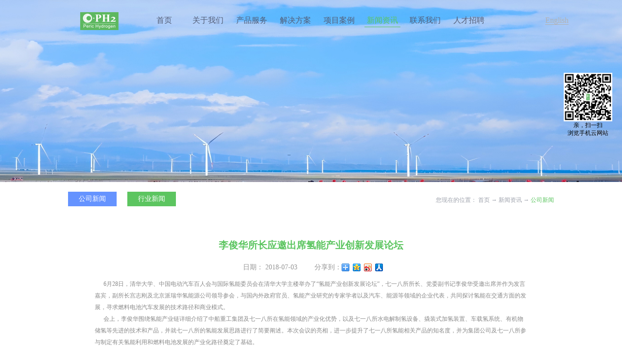

--- FILE ---
content_type: text/html;charset=utf-8
request_url: http://www.perichtec.com/news_view.aspx?fid=t2:4:2&id=449&typeid=4
body_size: 11914
content:
<!DOCTYPE HTML PUBLIC "-//W3C//DTD HTML 4.01 Transitional//EN" "http://www.w3c.org/TR/1999/REC-html401-19991224/loose.dtd">


<html lang="zh-cn" xmlns="http://www.w3.org/1999/xhtml">
<head><title>
	李俊华所长应邀出席氢能产业创新发展论坛 - 燃料电池 - 北京派瑞华氢能源科技有限公司
</title><meta name="keywords" content="李俊华所长应邀出席氢能产业创新发展论坛,北京派瑞华氢能源科技有限公司"/><meta name="description" content="      6月28日，清华大学、中国电动汽车百人会与国际氢能委员会在清华大学主楼举办了“氢能产业创新发展论坛”，七一八所所长、党委副书记李俊华受邀出席并作为发言嘉宾，副所长宫志刚及北京派瑞华氢能源公司领导参会，与国内外政府官员、氢能产业研究的专家学者以及汽车、能源等领域的企业代表，共同探讨氢能在交通..."/><meta name="mobile-agent" content="url=http://m.perichtec.com/m/news_view.aspx?fid=t2:4:2&id=449&typeid=4" /><meta name="applicable-device" content="pc"><meta name="renderer" content="webkit" /><meta content="text/html; charset=utf-8" http-equiv="Content-Type" /><link id="css__news_view" rel="stylesheet" type="text/css" href="https://rc0.zihu.com/g5/M00/46/53/CgAGbGkAZhOAKzE5AAA7M-9Ni9s547.css" /><link rel="bookmark" href="https://rc0.zihu.com/g2/M00/B8/1D/CgAGfFtZg5mAWYmVAAADbT_1V3g070.png" /><link rel="shortcut icon" href="https://rc0.zihu.com/g2/M00/B8/1D/CgAGfFtZg5mAWYmVAAADbT_1V3g070.png" />
	
	<script type="text/javascript">var _jtime=new Date();function jqload(){window.jLoad=new Date()-_jtime;}function jqerror(){window.jLoad=-1;}</script>
    <script type="text/javascript" src="https://rc1.zihu.com/js/jq/jqueryV173.js" onload="jqload()" onerror="jqerror()" id="jquery"></script>
	<script type="text/javascript" src="https://rc1.zihu.com/js/pb/2/Public.js"></script>	
	<script type="text/javascript" src="https://rc1.zihu.com/js/tl/swfobject_modified.js"></script>
	<script type="text/javascript" src="https://rc1.zihu.com/js/tl/swfobject.js"></script>
	 
</head>
<body class="news_view_body">
<form method="get" id="form1" name="form1" NavigateId="2" data-pid="0218218218014521120021320401982032152000198014501982102080" data-mid="0208014521120021320401982032152000198014501982102080">
<div class="aspNetHidden">
<input type="hidden" name="__VIEWSTATE" id="__VIEWSTATE" value="" />
</div>

        <div id="ea_h">
            <div class="top" >
                <div class="t_t_b" ></div>
                <div class="t_t" >

                    <div id="t_logo" class="t_logo"> 
                        
                        <div id="ea_l"><a href="/" target="_self"><img alt="北京派瑞华氢能源科技有限公司1" src="https://rc0.zihu.com/g2/M00/AB/CA/CgAGfFs8OPGAJS8hAAAvTCMZbvs426.png" /></a></div>
                         
                        
                    </div>


                    <div id="t_ver" class="t_ver">
                        <ul>
                            
                                    <li><a href='###'>中文版</a></li>
                                
                                    <li><a href='http://en.perichtec.com'>English</a></li>
                                
                        </ul>
                        
                    </div>

</div>
                
                <div id="ea_n">

                    <div id="xn_n_14_wrap" class="xn_n_14_wrap">
                    	
                        <div class="xn_n_14_wrap_main">
                            <ul id="xn_n_14_VMenu1" class="type1Ul type1Ul_n000">
<li id="type1Li_n0" level=0 index=0 class="xn_n_14_wrap_menu1"><a href="/" target="_self" >首页</a></li>
<li id="type1Li_n1" level=0 data_id="1" type="n" index=1 class="xn_n_14_wrap_menu1">
<a href="about_complex.aspx?FId=n1:1:1" rel="nofollow" target="_self"><span name="xn_n_14_VMenu11593487619|T_Navigates|Id|1|Name">关于我们</span></a><ul id="type1Ul_t101" style="display:none" class="type1Ul type1Ul_t101">
<li id="type1Li_t101_1" data_id="1_1" class="xn_n_14_wrap_menu2" type="t" index=1 level=1><a href="about.aspx?TypeId=1&FId=t1:1:1" rel="nofollow" target="_self"><span name="xn_n_14_VMenu11215376024|T_NewsTypes|Id|1|Name">公司简介</span></a>
</li>
<li id="type1Li_t101_2" data_id="1_140" class="xn_n_14_wrap_menu2" type="t" index=2 level=1><a href="about.aspx?TypeId=140&FId=t1:140:1" rel="nofollow" target="_self"><span name="xn_n_14_VMenu11814079231|T_NewsTypes|Id|140|Name">组织架构</span></a>
</li>
<li id="type1Li_t101_3" data_id="1_2" class="xn_n_14_wrap_menu2" type="t" index=3 level=1><a href="about.aspx?TypeId=2&FId=t1:2:1" rel="nofollow" target="_self"><span name="xn_n_14_VMenu11003623465|T_NewsTypes|Id|2|Name">科研成果</span></a>
</li>
<li id="type1Li_t101_4" data_id="1_3" class="xn_n_14_wrap_menu2" type="t" index=4 level=1><a href="honor.aspx?TypeID=3&fid=t1:3:1" rel="nofollow" target="_self"><span name="xn_n_14_VMenu11267455948|T_NewsTypes|Id|3|Name">荣誉资质</span></a>
</li>
<li id="type1Li_t101_5" data_id="1_26" class="xn_n_14_wrap_menu2" type="t" index=5 level=1><a href="about.aspx?TypeId=26&FId=t1:26:1" rel="nofollow" target="_self"><span name="xn_n_14_VMenu11414191744|T_NewsTypes|Id|26|Name">企业文化</span></a>
</li>
<li id="type1Li_t101_6" data_id="1_138" class="xn_n_14_wrap_menu2" type="t" index=6 level=1><a href="about.aspx?TypeId=138&FId=t1:138:1" rel="nofollow" target="_self"><span name="xn_n_14_VMenu1453830104|T_NewsTypes|Id|138|Name">精英团队</span></a>
</li>
</ul>
</li>
<li id="type1Li_n3" level=0 data_id="3" type="n" index=2 class="xn_n_14_wrap_menu1">
<a href="pro.aspx?FId=n3:3:3" target="_self"><span name="xn_n_14_VMenu12106507808|T_Navigates|Id|3|Name">产品服务</span></a><ul id="type1Ul_t301" style="display:none" class="type1Ul type1Ul_t301">
<li id="type1Li_t301_1" data_id="3_69" class="xn_n_14_wrap_menu2" type="t" index=1 level=1><a href="products.aspx?TypeId=69&FId=t3:69:3" target="_self"><span name="xn_n_14_VMenu11767451761|T_ProductTypes|Id|69|Name">制储加一体化装备</span></a>
</li>
<li id="type1Li_t301_2" data_id="3_74" class="xn_n_14_wrap_menu2" type="t" index=2 level=1><a href="products.aspx?TypeId=74&FId=t3:74:3" target="_self"><span name="xn_n_14_VMenu11621306567|T_ProductTypes|Id|74|Name">加氢站用设备</span></a>
</li>
<li id="type1Li_t301_3" data_id="3_70" class="xn_n_14_wrap_menu2" type="t" index=3 level=1><a href="products.aspx?TypeId=70&FId=t3:70:3" target="_self"><span name="xn_n_14_VMenu1508327477|T_ProductTypes|Id|70|Name">高压储供氢系统</span></a>
</li>
<li id="type1Li_t301_4" data_id="3_68" class="xn_n_14_wrap_menu2" type="t" index=4 level=1><a href="products.aspx?TypeId=68&FId=t3:68:3" target="_self"><span name="xn_n_14_VMenu1909989623|T_ProductTypes|Id|68|Name">关键零部件</span></a>
</li>
<li id="type1Li_t301_5" data_id="3_75" class="xn_n_14_wrap_menu2" type="t" index=5 level=1><a href="products.aspx?TypeId=75&FId=t3:75:3" target="_self"><span name="xn_n_14_VMenu1953554522|T_ProductTypes|Id|75|Name">其他</span></a>
</li>
</ul>
</li>
<li id="type1Li_n25" level=0 data_id="25" type="n" index=3 class="xn_n_14_wrap_menu1">
<a href="solution_complex.aspx?FId=n25:25:25" rel="nofollow" target="_self"><span name="xn_n_14_VMenu1934978026|T_Navigates|Id|25|Name">解决方案</span></a><ul id="type1Ul_t2501" style="display:none" class="type1Ul type1Ul_t2501">
<li id="type1Li_t2501_1" data_id="25_63" class="xn_n_14_wrap_menu2" type="t" index=1 level=1><a href="solution.aspx?TypeId=63&FId=t25:63:25" rel="nofollow" target="_self"><span name="xn_n_14_VMenu1175028861|T_NewsTypes|Id|63|Name">解决方案</span></a>
</li>
</ul>
</li>
<li id="type1Li_n4" level=0 data_id="4" type="n" index=4 class="xn_n_14_wrap_menu1">
<a href="case_complex.aspx?FId=n4:4:4" target="_self"><span name="xn_n_14_VMenu1846855034|T_Navigates|Id|4|Name">项目案例</span></a><ul id="type1Ul_t401" style="display:none" class="type1Ul type1Ul_t401">
<li id="type1Li_t401_1" data_id="4_30" class="xn_n_14_wrap_menu2" type="t" index=1 level=1><a href="case.aspx?TypeId=30&FId=t4:30:4" target="_self"><span name="xn_n_14_VMenu11139516600|T_NewsTypes|Id|30|Name">经典案例</span></a>
</li>
</ul>
</li>
<li id="type1Li_n2" level=0 data_id="2" type="n" index=5 class="xn_n_14_wrap_menu1">
<a href="news_complex.aspx?FId=n2:2:2" target="_self"><span name="xn_n_14_VMenu1548320443|T_Navigates|Id|2|Name">新闻资讯</span></a><ul id="type1Ul_t201" style="display:none" class="type1Ul type1Ul_t201">
<li id="type1Li_t201_1" data_id="2_4" class="xn_n_14_wrap_menu2" type="t" index=1 level=1><a href="news.aspx?TypeId=4&FId=t2:4:2" target="_self"><span name="xn_n_14_VMenu1643815673|T_NewsTypes|Id|4|Name">公司新闻</span></a>
</li>
<li id="type1Li_t201_2" data_id="2_5" class="xn_n_14_wrap_menu2" type="t" index=2 level=1><a href="news.aspx?TypeId=5&FId=t2:5:2" target="_self"><span name="xn_n_14_VMenu1473099427|T_NewsTypes|Id|5|Name">行业新闻</span></a>
</li>
</ul>
</li>
<li id="type1Li_n7" level=0 data_id="7" type="n" index=6 class="xn_n_14_wrap_menu1">
<a href="contact.aspx?FId=n7:7:7" rel="nofollow" target="_self"><span name="xn_n_14_VMenu11874603518|T_Navigates|Id|7|Name">联系我们</span></a><ul id="type1Ul_t701" style="display:none" class="type1Ul type1Ul_t701">
<li id="type1Li_t701_1" data_id="7_142" class="xn_n_14_wrap_menu2" type="t" index=1 level=1><a href="contact.aspx?TypeId=142&FId=t7:142:7" rel="nofollow" target="_self"><span name="xn_n_14_VMenu11053976012|T_NewsTypes|Id|142|Name">联系我们</span></a>
</li>
</ul>
</li>
<li id="type1Li_n11" level=0 data_id="11" type="n" index=7 class="xn_n_14_wrap_menu1">
<a href="job.aspx?FId=n11:11:11" rel="nofollow" target="_self"><span name="xn_n_14_VMenu11887675521|T_Navigates|Id|11|Name">人才招聘</span></a><ul id="type1Ul_t1101" style="display:none" class="type1Ul type1Ul_t1101">
<li id="type1Li_t1101_1" data_id="11_1" class="xn_n_14_wrap_menu2" type="t" index=1 level=1><a href="recruitment.aspx?TypeId=1&FId=t11:1:11" rel="nofollow" target="_self"><span name="xn_n_14_VMenu1145127853|T_JobTypes|Id|1|Name">招聘职位</span></a>
</li>
</ul>
</li>
</ul>
<script type="text/javascript">var xn_n_14_VMenu1={normal:{class1:'xn_n_14_wrap_menu1',class2:'xn_n_14_wrap_menu2',class3:'xn_n_14_wrap_menu3',class4:'xn_n_14_wrap_menu4',class5:'xn_n_14_wrap_menu5',class6:'xn_n_14_wrap_menu6'},visited:{class1:'xn_n_14_wrap_menu1_2',class2:'xn_n_14_wrap_menu2_2',class3:'xn_n_14_wrap_menu3_2',class4:'xn_n_14_wrap_menu4_2',class5:'xn_n_14_wrap_menu5_2',class6:'xn_n_14_wrap_menu6_2',class6:'xn_n_14_wrap_menu6_2'},home:{defaultClass:'xn_n_14_wrap_menu1',visitedClass:'xn_n_14_wrap_menu1_2'},content:{defaultClass:'',visitedClass:'',focusClass:''},focus:{class1:'xn_n_14_wrap_menu1_cur',class2:'xn_n_14_wrap_menu2_cur',class3:'xn_n_14_wrap_menu3_cur',class4:'xn_n_14_wrap_menu4_cur',class5:'xn_n_14_wrap_menu5_cur',class6:'xn_n_14_wrap_menu6_cur'},beforeTag:{packUpClass:'',packDownClass:''},expendEffect:1,aniEffect:3,fIdParam:'FId',topUlId:'xn_n_14_VMenu1',homeLiId:'type1Li_n0'};xn_n_14_VMenu1.menu=new BaseControlMenu();xn_n_14_VMenu1.menu.Init('xn_n_14_VMenu1',xn_n_14_VMenu1);xn_n_14_VMenu1.menu.InitMenu('type1Ul_n000',xn_n_14_VMenu1);</script>
                        </div>
                    	
                        
                    </div>

</div>
                
            </div>
        </div>
        


  
        
        <div id="ea_ba1">
            
            <div class="news_banner_text">
              <div class="news_banner_textw">
                    <div class="news_banner_textop">
                        <span class="news_banner_t1"><span name="_edi_ba1_5" >&nbsp;</span></span>
                        <span class="news_banner_t2"><span name="_edi_ba1_6" >&nbsp;</span></span>                 
                    </div>
                    <span class="news_banner_t3"><span name="_edi_ba1_7" >&nbsp;</span></span>                 
                    <span class="news_banner_t4"><span name="_edi_ba1_8" >&nbsp;</span></span>                 
              </div>
            </div>
            
			
 <div class="news_banner" id="news_banner">
                <div class="news_banner_m">
				<a href='javascript:void(0)' target="_self">
					<img alt='' title='' data-original='https://rc0.zihu.com/g5/M00/28/06/CgAGbGbjr4eAKg09AASMe47cYtM960.png'>
				</a>
			</div>
		</div>
	
        </div>
      

  

  

  

  
        
        <div id="ea_c">
            <div class="n_main">
                <div class="n_content">
                    <div class="n_content_left">
						
                        <div id="n_content_left_cnt" class="n_content_left_cnt">
                            <ul id="ShoveWebControl_VMenu2" class="left_typeUl left_typeUl_n000" style="display:none">
<ul id="left_typeUl_t200" class="left_typeUl left_typeUl_t200">
<li id="left_typeLi_t200_1" data_id="2_4" class="left_menu1" type="t" index=1 level=0><a href="news.aspx?TypeId=4&FId=t2:4:2" target="_self"><span name="ShoveWebControl_VMenu21729055911|T_NewsTypes|Id|4|Name">公司新闻</span></a>
</li>
<li id="left_typeLi_t200_2" data_id="2_5" class="left_menu1" type="t" index=2 level=0><a href="news.aspx?TypeId=5&FId=t2:5:2" target="_self"><span name="ShoveWebControl_VMenu21203592391|T_NewsTypes|Id|5|Name">行业新闻</span></a>
</li>
</ul>
</ul>
<script type="text/javascript">var ShoveWebControl_VMenu2={normal:{class1:'left_menu1',class2:'left_menu2',class3:'left_menu3',class4:'left_menu4',class5:'left_menu5',class6:'left_menu6'},visited:{class1:'left_menu1_2',class2:'left_menu2_2',class3:'left_menu3_2',class4:'left_menu4_2',class5:'left_menu5_2',class6:'left_menu6_2',class6:'left_menu6_2'},home:{defaultClass:'nav_menu1',visitedClass:'nav_menu1_2'},content:{defaultClass:'',visitedClass:'',focusClass:''},focus:{class1:'left_menu1_cur',class2:'left_menu2_cur',class3:'left_menu3_cur',class4:'left_menu4_cur',class5:'left_menu5_cur',class6:'left_menu6_cur'},beforeTag:{packUpClass:'',packDownClass:''},expendEffect:1,aniEffect:2,fIdParam:'FId',topUlId:'ShoveWebControl_VMenu2'};ShoveWebControl_VMenu2.menu=new BaseControlMenu();ShoveWebControl_VMenu2.menu.Init('ShoveWebControl_VMenu2',ShoveWebControl_VMenu2);;</script>
							
                        </div>
                        
                    </div>
                    <div class="n_content_right">
                        <div class="n_content_right_name">
							
                            <div id="n_content_right_name_r" class="n_content_right_name_r">
                                <ul>
                                    <li><span class="n_r_wz1">
                                        
                                        <span name="_n_r_wz1">您现在的位置：</span>
                                        
                                    </span><span class="n_r_wz2">
                                        <a href="/">
                                            <span name="_n_r_wz2">首页</span>
                                            </a>
                                    </span><span class="n_r_wz3">→</span>
                                    <span class="n_r_wz4">
                                        <span id='ShoveWebControl_Text_newsv'><a href="news.aspx?fid=n2:2:2" target="_self">新闻资讯</a></span>
                                    </span>
                                    <span class="n_r_wz5">→</span>
                                    <span class="n_r_wz6">
                                        <a href="news.aspx?TypeId=4&FId=t2:4:2" class="curr1">公司新闻</a>
                                    </span>
                                    </li>
                                    <li>
                                        <img src="https://rc1.zihu.com/rc/Contents/3967/Images/icpsp1_n_right_wz.png" alt="" />
                                    </li>
                                </ul>
								
                            </div>
                            
                        </div>
                        <div class="n_content_right_m">
                            
                            <div id="xn_c_3_wrap" class="xn_c_3_wrap">
                                
                                <div id="bdshare" class="bdsharebuttonbox"><a href="#" class="bds_more" data-cmd="more"></a><a href="#" class="bds_qzone" data-cmd="qzone" title="分享到QQ空间"></a><a href="#" class="bds_tsina" data-cmd="tsina" title="分享到新浪微博"></a><a href="#" class="bds_renren" data-cmd="renren" title="分享到人人网"></a><a href="#" class="bds_t163" data-cmd="t163" title="分享到网易微博"></a></div>
                                <script type="text/javascript">window._bd_share_config = { "common": { "bdSnsKey": {}, "bdText": "", "bdMini": "2", "bdMiniList": false, "bdPic": "", "bdStyle": "0", "bdSize": "16" }, "share": {} }; with (document) 0[(getElementsByTagName('head')[0] || body).appendChild(createElement('script')).src = 'http://bdimg.share.baidu.com/static/api/js/share.js?v=86835285.js?cdnversion=' + ~(-new Date() / 36e5)];</script>
                                
                                
                            </div>
                                                   
                        
							
                            <div id="news_view_head" class="news_view_head">
                                <div class="news_view_title">
                                    <h1 style="font-size: inherit"><span id='ShoveWebControl_Text2'>李俊华所长应邀出席氢能产业创新发展论坛</span></h1>
                                </div>
                                <div class="news_view_date">
                                    <span class="news_view_date1">日期：</span>
                                    <span id='ShoveWebControl_Text3'>2018-07-03</span>
                                </div>
                                <div class="news_view_click">
                                    <span class="news_view_date1">浏览次数:</span>
                                    <span id='ShoveWebControl_Text5'>293</span><script type='text/javascript'>var cvc=$('#ShoveWebControl_Text5');cvc.hide();AjaxMethod('Common','UpdateClickCount',{field:'ClickCount',nid:-1,tid:10010,id:449},function(data){cvc.text(data);cvc.show();});</script>
                                </div>
								
                            </div>
                            
							
                            <div id="news_view" class="news_view">
                                <span id='ShoveWebControl_Text4'><p>      6月28日，清华大学、中国电动汽车百人会与国际氢能委员会在清华大学主楼举办了“氢能产业创新发展论坛”，七一八所所长、党委副书记李俊华受邀出席并作为发言嘉宾，副所长宫志刚及北京派瑞华氢能源公司领导参会，与国内外政府官员、氢能产业研究的专家学者以及汽车、能源等领域的企业代表，共同探讨氢能在交通方面的发展，寻求燃料电池汽车发展的技术路径和商业模式。                                                             </p><p>      会上，李俊华围绕氢能产业链详细介绍了中船重工集团及七一八所在氢能领域的产业化优势，以及七一八所水电解制氢设备、撬装式加氢装置、车载氢系统、有机物储氢等先进的技术和产品，并就七一八所的氢能发展思路进行了简要阐述。本次会议的亮相，进一步提升了七一八所氢能相关产品的知名度，并为集团公司及七一八所参与制定有关氢能利用和燃料电池发展的产业化路径奠定了基础。</p></span>
                                <div class="news_view_cle1"></div>
								
                            </div>
                            
                            <div class="news_view_foot">
								
                                <div id="news_view_sx" class="news_view_sx">
                                    
                                    <div id="EIMS_C_3_1_ShowInfo" style="COLOR: red"></div>
                                    <div id="EIMS_C_3_1_box_div">
                                        <span id="EIMS_C_3_1_Upli" class="EIMS_C_3_1_page">
                                            <a href="/news_view.aspx?fid=t2:4:2&id=453&typeid=4" id="EIMS_C_3_1_Up" title="北京派瑞华氢能源公司参加“燃料电池10年10企”颁奖典礼并荣获殊荣">上一篇：<span id="EIMS_C_3_1_UpNew">北京派瑞华氢能源公司参加“燃料电池10年10企”颁奖典礼并荣获殊荣</span></a></span><span id="EIMS_C_3_1_Downli" class="EIMS_C_3_1_page"><a href="/news_view.aspx?fid=t2:4:2&id=437&typeid=4" id="EIMS_C_3_1_Down" title="北京派瑞华氢能源公司通过北京市科委氢能课题专家答辩">下一篇：<span id="EIMS_C_3_1_DownNew">北京派瑞华氢能源公司通过北京市科委氢能课题专家答辩</span></a> 
                                        </span>
                                    </div>
                                    
                                    
                                    
                                </div>
                                
                                
                                <div id="xn_c_newsv_511_wrap" class="xn_c_newsv_511_wrap">
                                    
                                    <div class="xn_c_newsv_511_wbox">
                                        <div class="xn_c_newsv_511_top">
                                            <span class="xn_c_newsv_511_eWrap">
                                            
                                            <span name="_xn_c_newsv_511_eName">News</span>
                                            
                                            </span>
                                            <span class="xn_c_newsv_511_dashw">
                                            
                                            <span name="_xn_c_newsv_511_dash">/</span>
                                            
                                            </span>
                                            <span class="xn_c_newsv_511_cWrap">
                                            
                                            <span name="_xn_c_newsv_511_cName">相关新闻</span>
                                            
                                            </span>
                                            <span class="xn_c_newsv_511_topmore">
                                                <a href="news.aspx?FId=n2:2:2">
                                                
                                                <span name="_xn_c_newsv_511_topmore">More</span>
                                                
                                                </a>
                                            </span>
                                        </div>
                                        <div class="xn_c_newsv_511_cocnt">
                                            
                                                <div id="xn_c_newsv_511_Data_xn_c_newsv_511_style_0" class="xn_c_newsv_511_contbox1">
                                                    <div class="xn_c_newsv_511_cocntlft">
                                                        <a title='“揭榜挂帅”北京派瑞华氢公司助力京津冀绿色低碳出行' href='news_view.aspx?TypeId=4&Id=582&Fid=t2:4:2' target="_blank">
                                                            <img  data-original='https://rc0.zihu.com/g5/M00/35/5C/CgAGbGfXmPeAfsNuAADtNNe_w_M535.jpg' alt='“揭榜挂帅”北京派瑞华氢公司助力京津冀绿色低碳出行' title='“揭榜挂帅”北京派瑞华氢公司助力京津冀绿色低碳出行' />
                                                        </a>
                                                    </div>
                                                    <div class="xn_c_newsv_511_cocntrit">
                                                        <div class="xn_c_newsv_511_cocntrit_name">
                                                            <a title='“揭榜挂帅”北京派瑞华氢公司助力京津冀绿色低碳出行' href='news_view.aspx?TypeId=4&Id=582&Fid=t2:4:2' target="_blank">
                                                            “揭榜挂帅”北京派瑞华氢公司助力京津冀绿色低碳出行
                                                            </a> 
                                                        </div>
                                                        <div class="xn_c_newsv_511_cocntrit_time">
                                                            <span class="xn_c_newsv_511_time1">
                                                            <span id='xn_c_newsv_511_Data_xn_c_newsv_511_Text1_0'>2025</span>
                                                            </span> 
                                                            <span class="xn_c_newsv_511_time2">-
                                                            </span> 
                                                            <span class="xn_c_newsv_511_time3">
                                                            <span id='xn_c_newsv_511_Data_xn_c_newsv_511_Text2_0'>03</span>
                                                            </span> 
                                                            <span class="xn_c_newsv_511_time4">-
                                                            </span> 
                                                            <span class="xn_c_newsv_511_time5">
                                                            <span id='xn_c_newsv_511_Data_xn_c_newsv_511_Text3_0'>17</span>
                                                            </span> 
                                                        </div>
                                                        <div class="xn_c_newsv_511_cocntrit_cont" ej="edit_span">
                                                            <span id='xn_c_newsv_511_Data_xn_c_newsv_511_Text4_0'>近日，中关村科学城管理委员会发布北京中关村氢能关键核心技术“揭榜挂帅”专项综合绩效评价，北京派瑞华氢公司承担的“支撑大规模商业化绿氢运营的加氢基础设施关键装备”项目获得98分的优异成绩。专家评价认为，研究成果的完成和在国内外应用场景项目的推广，对推动绿色低碳交通出行，加强加氢基础设施关键装备的研发及产业化方面具有积极促进作用。北京派瑞华氢公司将继续秉承“质量可靠，技术精尖，产业绿色，和谐平安，绩效卓著，科学发展”的方针，为行业提供高安全、高品质、高经济性的产品和服务，持续助力京津冀区域氢能产业发展，助力氢能应用技术领域新的突破。</span>
                                                        </div>
                                                        <div class="xn_c_newsv_511_cocntrit_more">
                                                            <a href='news_view.aspx?TypeId=4&Id=582&Fid=t2:4:2' target="_blank">
                                                                
                                                                <span name="_newsv_511_cocntrit_more">More</span>
                                                                
                                                            </a>
                                                        </div>
                                                    </div>
                                                </div>
                                            
                                                <div id="xn_c_newsv_511_Data_xn_c_newsv_511_style_1" class="xn_c_newsv_511_contbox2">
                                                    <div class="xn_c_newsv_511_cocntlft">
                                                        <a title='河北武安第一届氢能应用技术交流会成功召开' href='news_view.aspx?TypeId=4&Id=570&Fid=t2:4:2' target="_blank">
                                                            <img  data-original='https://rc0.zihu.com/g5/M00/2A/47/CgAGbGcI2bWAXy1EAEBuLmpz24Q183.png' alt='河北武安第一届氢能应用技术交流会成功召开' title='河北武安第一届氢能应用技术交流会成功召开' />
                                                        </a>
                                                    </div>
                                                    <div class="xn_c_newsv_511_cocntrit">
                                                        <div class="xn_c_newsv_511_cocntrit_name">
                                                            <a title='河北武安第一届氢能应用技术交流会成功召开' href='news_view.aspx?TypeId=4&Id=570&Fid=t2:4:2' target="_blank">
                                                            河北武安第一届氢能应用技术交流会成功召开
                                                            </a> 
                                                        </div>
                                                        <div class="xn_c_newsv_511_cocntrit_time">
                                                            <span class="xn_c_newsv_511_time1">
                                                            <span id='xn_c_newsv_511_Data_xn_c_newsv_511_Text1_1'>2024</span>
                                                            </span> 
                                                            <span class="xn_c_newsv_511_time2">-
                                                            </span> 
                                                            <span class="xn_c_newsv_511_time3">
                                                            <span id='xn_c_newsv_511_Data_xn_c_newsv_511_Text2_1'>10</span>
                                                            </span> 
                                                            <span class="xn_c_newsv_511_time4">-
                                                            </span> 
                                                            <span class="xn_c_newsv_511_time5">
                                                            <span id='xn_c_newsv_511_Data_xn_c_newsv_511_Text3_1'>11</span>
                                                            </span> 
                                                        </div>
                                                        <div class="xn_c_newsv_511_cocntrit_cont" ej="edit_span">
                                                            <span id='xn_c_newsv_511_Data_xn_c_newsv_511_Text4_1'>2024年10月9日，由河北武安市人民政府和河北省氢能技术创新中心主办的“河北武安第一届氢能应用技术交流会暨华丰清洁能源项目成果发布会”成功召开。该活动以“氢领未来，共筑绿色武安”为主题，结合武安当地资源禀赋，探讨氢能应用技术在河北武安地区的规划发展，努力打造华北地区重要的氢能产业创新发展高地。北京派瑞华氢能源科技有限公司等四家单位共同承办了本次活动。会议中，华丰清洁能源有限公司发布了其与中国船舶集团第七一八研究所合作的河北省科技重大专项“加氢站关键装备的研制及成果转化”项目暨华丰综合能源站成果，以及“光伏-储能-制氢-储氢-燃料电池热电联供”综合示范项目成果，并组织与会嘉宾参观了两个项目的现场，引起了大家的热烈关注和讨论。这两个项目的设备均由北京派瑞华氢能源科技有限公司研制并提供。参会嘉宾还就灰氢利用、氢冶金、氢能交通示范、加氢站（含综合能源站）装备与整体解决方案、固态储氢、全钒液流储能...</span>
                                                        </div>
                                                        <div class="xn_c_newsv_511_cocntrit_more">
                                                            <a href='news_view.aspx?TypeId=4&Id=570&Fid=t2:4:2' target="_blank">
                                                                
                                                                <span name="_newsv_511_cocntrit_more">More</span>
                                                                
                                                            </a>
                                                        </div>
                                                    </div>
                                                </div>
                                            
                                                <div id="xn_c_newsv_511_Data_xn_c_newsv_511_style_2" class="xn_c_newsv_511_contbox3">
                                                    <div class="xn_c_newsv_511_cocntlft">
                                                        <a title='北京派瑞华氢能源公司获得北京市“专精特新”企业称号' href='news_view.aspx?TypeId=4&Id=560&Fid=t2:4:2' target="_blank">
                                                            <img  data-original='https://rc0.zihu.com/g5/M00/26/71/CgAGbGbNk--ARFYVABJBo2YvivA486.png' alt='北京派瑞华氢能源公司获得北京市“专精特新”企业称号' title='北京派瑞华氢能源公司获得北京市“专精特新”企业称号' />
                                                        </a>
                                                    </div>
                                                    <div class="xn_c_newsv_511_cocntrit">
                                                        <div class="xn_c_newsv_511_cocntrit_name">
                                                            <a title='北京派瑞华氢能源公司获得北京市“专精特新”企业称号' href='news_view.aspx?TypeId=4&Id=560&Fid=t2:4:2' target="_blank">
                                                            北京派瑞华氢能源公司获得北京市“专精特新”企业称号
                                                            </a> 
                                                        </div>
                                                        <div class="xn_c_newsv_511_cocntrit_time">
                                                            <span class="xn_c_newsv_511_time1">
                                                            <span id='xn_c_newsv_511_Data_xn_c_newsv_511_Text1_2'>2024</span>
                                                            </span> 
                                                            <span class="xn_c_newsv_511_time2">-
                                                            </span> 
                                                            <span class="xn_c_newsv_511_time3">
                                                            <span id='xn_c_newsv_511_Data_xn_c_newsv_511_Text2_2'>08</span>
                                                            </span> 
                                                            <span class="xn_c_newsv_511_time4">-
                                                            </span> 
                                                            <span class="xn_c_newsv_511_time5">
                                                            <span id='xn_c_newsv_511_Data_xn_c_newsv_511_Text3_2'>26</span>
                                                            </span> 
                                                        </div>
                                                        <div class="xn_c_newsv_511_cocntrit_cont" ej="edit_span">
                                                            <span id='xn_c_newsv_511_Data_xn_c_newsv_511_Text4_2'>近日，根据工信部《优质中小企业梯度培育管理暂行办法》要求，经企业自荐、评价、公示、公告等程序，北京派瑞华氢能源公司获得北京市“专精特新”中小企业称号。这标志着公司在“专业化、精细化、特色化、创新能力”等方面得到了充分认可，权威认证了公司在氢能领域的领先优势。公司将以此为契机，突出自身特色,继续坚持技术创新和自主研发,不断提升产品和服务质量，为后续申报专精特新“小巨人”企业打好夯实基础，进一步推动氢能技术产品发展,持续为客户及社会创造最大价值。</span>
                                                        </div>
                                                        <div class="xn_c_newsv_511_cocntrit_more">
                                                            <a href='news_view.aspx?TypeId=4&Id=560&Fid=t2:4:2' target="_blank">
                                                                
                                                                <span name="_newsv_511_cocntrit_more">More</span>
                                                                
                                                            </a>
                                                        </div>
                                                    </div>
                                                </div>
                                            
                                                <div id="xn_c_newsv_511_Data_xn_c_newsv_511_style_3" class="xn_c_newsv_511_contbox4">
                                                    <div class="xn_c_newsv_511_cocntlft">
                                                        <a title='中关村氢能联盟第一届理事会第五次会议在邯郸召开' href='news_view.aspx?TypeId=5&Id=548&Fid=t2:5:2' target="_blank">
                                                            <img  data-original='https://rc0.zihu.com/g5/M00/02/BD/CgAGbGVVqBqAXW-bAA5gZLtS0RY480.png' alt='中关村氢能联盟第一届理事会第五次会议在邯郸召开' title='中关村氢能联盟第一届理事会第五次会议在邯郸召开' />
                                                        </a>
                                                    </div>
                                                    <div class="xn_c_newsv_511_cocntrit">
                                                        <div class="xn_c_newsv_511_cocntrit_name">
                                                            <a title='中关村氢能联盟第一届理事会第五次会议在邯郸召开' href='news_view.aspx?TypeId=5&Id=548&Fid=t2:5:2' target="_blank">
                                                            中关村氢能联盟第一届理事会第五次会议在邯郸召开
                                                            </a> 
                                                        </div>
                                                        <div class="xn_c_newsv_511_cocntrit_time">
                                                            <span class="xn_c_newsv_511_time1">
                                                            <span id='xn_c_newsv_511_Data_xn_c_newsv_511_Text1_3'>2023</span>
                                                            </span> 
                                                            <span class="xn_c_newsv_511_time2">-
                                                            </span> 
                                                            <span class="xn_c_newsv_511_time3">
                                                            <span id='xn_c_newsv_511_Data_xn_c_newsv_511_Text2_3'>11</span>
                                                            </span> 
                                                            <span class="xn_c_newsv_511_time4">-
                                                            </span> 
                                                            <span class="xn_c_newsv_511_time5">
                                                            <span id='xn_c_newsv_511_Data_xn_c_newsv_511_Text3_3'>16</span>
                                                            </span> 
                                                        </div>
                                                        <div class="xn_c_newsv_511_cocntrit_cont" ej="edit_span">
                                                            <span id='xn_c_newsv_511_Data_xn_c_newsv_511_Text4_3'>2023年11月10日，中关村氢能与燃料电池技术创新产业联盟第一届理事会第五次会议在中船（邯郸）派瑞氢能科技有限公司顺利召开。联盟副理事长单位中船（邯郸）派瑞氢能科技有限公司、联盟监事单位北京派瑞华氢能源科技有限公司参加了此次会议。联盟副理事长、派瑞氢能公司总经理、北京派瑞华氢能源公司董事长张玉广致欢迎辞。他对联盟理事及监事单位的到来表示热烈欢迎，并向与会代表全面介绍了公司的业务布局与进展情况。联盟秘书长卢琛钰做了《秘书处工作报告》。报告指出，2023年，联盟按照北京市社会组织聚力行动提出了联盟“1231”发展思路，即：以推动区域产业发展布局为工作要务，重点打造产业研究剖析、标准创制推广两项能力，加快构建国际合作交流、园区产业落地、协同创新推动三种服务模式，培育形成具备全国影响力的高端活动品牌与行业知名的系列活动品牌，在做实做强组织联络、政策推进、产业研究、市场品宣等工作基础上，又在活动品...</span>
                                                        </div>
                                                        <div class="xn_c_newsv_511_cocntrit_more">
                                                            <a href='news_view.aspx?TypeId=5&Id=548&Fid=t2:5:2' target="_blank">
                                                                
                                                                <span name="_newsv_511_cocntrit_more">More</span>
                                                                
                                                            </a>
                                                        </div>
                                                    </div>
                                                </div>
                                            
                                            <div class="clear"></div>
                                        </div>
                                    </div>
                                    
                                     
                                </div>
                                
                            </div>
                        </div>
                    </div>
                    <div class="clear"></div>
                </div>
            </div>
            
        </div>
        
        <div id="ea_b">
            <div class="foot" >
                <div class="foot_c" >
                    <div class="foot_c1" >

                        <div id="foot_nav" class="foot_nav">
                           <ul id="ShoveWebControl_VMenu3" class="foot_type1Ul foot_type1Ul_n000">
<li id="foot_type1Li_n1" level=0 data_id="1" type="n" index=1 class="foot_menu1">
<a href="about_complex.aspx?FId=n1:1:1" rel="nofollow" target="_self"><span name="ShoveWebControl_VMenu32050165252|T_Navigates|Id|1|Name">关于我们</span></a><ul id="foot_type1Ul_t101" class="foot_type1Ul foot_type1Ul_t101">
<li id="foot_type1Li_t101_1" data_id="1_1" class="foot_menu2" type="t" index=1 level=1><a href="about.aspx?TypeId=1&FId=t1:1:1" rel="nofollow" target="_self"><span name="ShoveWebControl_VMenu3591121415|T_NewsTypes|Id|1|Name">公司简介</span></a>
</li>
<li id="foot_type1Li_t101_2" data_id="1_140" class="foot_menu2" type="t" index=2 level=1><a href="about.aspx?TypeId=140&FId=t1:140:1" rel="nofollow" target="_self"><span name="ShoveWebControl_VMenu3727442281|T_NewsTypes|Id|140|Name">组织架构</span></a>
</li>
<li id="foot_type1Li_t101_3" data_id="1_2" class="foot_menu2" type="t" index=3 level=1><a href="about.aspx?TypeId=2&FId=t1:2:1" rel="nofollow" target="_self"><span name="ShoveWebControl_VMenu3405474736|T_NewsTypes|Id|2|Name">科研成果</span></a>
</li>
<li id="foot_type1Li_t101_4" data_id="1_3" class="foot_menu2" type="t" index=4 level=1><a href="honor.aspx?TypeID=3&fid=t1:3:1" rel="nofollow" target="_self"><span name="ShoveWebControl_VMenu3715273226|T_NewsTypes|Id|3|Name">荣誉资质</span></a>
</li>
<li id="foot_type1Li_t101_5" data_id="1_26" class="foot_menu2" type="t" index=5 level=1><a href="about.aspx?TypeId=26&FId=t1:26:1" rel="nofollow" target="_self"><span name="ShoveWebControl_VMenu31304462505|T_NewsTypes|Id|26|Name">企业文化</span></a>
</li>
<li id="foot_type1Li_t101_6" data_id="1_138" class="foot_menu2" type="t" index=6 level=1><a href="about.aspx?TypeId=138&FId=t1:138:1" rel="nofollow" target="_self"><span name="ShoveWebControl_VMenu3514708676|T_NewsTypes|Id|138|Name">精英团队</span></a>
</li>
</ul>
</li>
<li id="foot_type1Li_n3" level=0 data_id="3" type="n" index=2 class="foot_menu1">
<a href="pro.aspx?FId=n3:3:3" target="_self"><span name="ShoveWebControl_VMenu31767637911|T_Navigates|Id|3|Name">产品服务</span></a><ul id="foot_type1Ul_t301" class="foot_type1Ul foot_type1Ul_t301">
<li id="foot_type1Li_t301_1" data_id="3_69" class="foot_menu2" type="t" index=1 level=1><a href="products.aspx?TypeId=69&FId=t3:69:3" target="_self"><span name="ShoveWebControl_VMenu31463261147|T_ProductTypes|Id|69|Name">制储加一体化装备</span></a>
</li>
<li id="foot_type1Li_t301_2" data_id="3_74" class="foot_menu2" type="t" index=2 level=1><a href="products.aspx?TypeId=74&FId=t3:74:3" target="_self"><span name="ShoveWebControl_VMenu3280307872|T_ProductTypes|Id|74|Name">加氢站用设备</span></a>
</li>
<li id="foot_type1Li_t301_3" data_id="3_70" class="foot_menu2" type="t" index=3 level=1><a href="products.aspx?TypeId=70&FId=t3:70:3" target="_self"><span name="ShoveWebControl_VMenu31292725881|T_ProductTypes|Id|70|Name">高压储供氢系统</span></a>
</li>
<li id="foot_type1Li_t301_4" data_id="3_68" class="foot_menu2" type="t" index=4 level=1><a href="products.aspx?TypeId=68&FId=t3:68:3" target="_self"><span name="ShoveWebControl_VMenu31677119293|T_ProductTypes|Id|68|Name">关键零部件</span></a>
</li>
<li id="foot_type1Li_t301_5" data_id="3_75" class="foot_menu2" type="t" index=5 level=1><a href="products.aspx?TypeId=75&FId=t3:75:3" target="_self"><span name="ShoveWebControl_VMenu3364133454|T_ProductTypes|Id|75|Name">其他</span></a>
</li>
</ul>
</li>
<li id="foot_type1Li_n25" level=0 data_id="25" type="n" index=3 class="foot_menu1">
<a href="solution_complex.aspx?FId=n25:25:25" rel="nofollow" target="_self"><span name="ShoveWebControl_VMenu31209071306|T_Navigates|Id|25|Name">解决方案</span></a><ul id="foot_type1Ul_t2501" class="foot_type1Ul foot_type1Ul_t2501">
<li id="foot_type1Li_t2501_1" data_id="25_63" class="foot_menu2" type="t" index=1 level=1><a href="solution.aspx?TypeId=63&FId=t25:63:25" rel="nofollow" target="_self"><span name="ShoveWebControl_VMenu3144819911|T_NewsTypes|Id|63|Name">解决方案</span></a>
</li>
</ul>
</li>
<li id="foot_type1Li_n4" level=0 data_id="4" type="n" index=4 class="foot_menu1">
<a href="case_complex.aspx?FId=n4:4:4" target="_self"><span name="ShoveWebControl_VMenu31406163170|T_Navigates|Id|4|Name">项目案例</span></a><ul id="foot_type1Ul_t401" class="foot_type1Ul foot_type1Ul_t401">
<li id="foot_type1Li_t401_1" data_id="4_30" class="foot_menu2" type="t" index=1 level=1><a href="case.aspx?TypeId=30&FId=t4:30:4" target="_self"><span name="ShoveWebControl_VMenu31525065230|T_NewsTypes|Id|30|Name">经典案例</span></a>
</li>
</ul>
</li>
<li id="foot_type1Li_n2" level=0 data_id="2" type="n" index=5 class="foot_menu1">
<a href="news_complex.aspx?FId=n2:2:2" target="_self"><span name="ShoveWebControl_VMenu3547597873|T_Navigates|Id|2|Name">新闻资讯</span></a><ul id="foot_type1Ul_t201" class="foot_type1Ul foot_type1Ul_t201">
<li id="foot_type1Li_t201_1" data_id="2_4" class="foot_menu2" type="t" index=1 level=1><a href="news.aspx?TypeId=4&FId=t2:4:2" target="_self"><span name="ShoveWebControl_VMenu31793134262|T_NewsTypes|Id|4|Name">公司新闻</span></a>
</li>
<li id="foot_type1Li_t201_2" data_id="2_5" class="foot_menu2" type="t" index=2 level=1><a href="news.aspx?TypeId=5&FId=t2:5:2" target="_self"><span name="ShoveWebControl_VMenu31766832056|T_NewsTypes|Id|5|Name">行业新闻</span></a>
</li>
</ul>
</li>
<li id="foot_type1Li_n7" level=0 data_id="7" type="n" index=6 class="foot_menu1">
<a href="contact.aspx?FId=n7:7:7" rel="nofollow" target="_self"><span name="ShoveWebControl_VMenu3661853169|T_Navigates|Id|7|Name">联系我们</span></a><ul id="foot_type1Ul_t701" class="foot_type1Ul foot_type1Ul_t701">
<li id="foot_type1Li_t701_1" data_id="7_142" class="foot_menu2" type="t" index=1 level=1><a href="contact.aspx?TypeId=142&FId=t7:142:7" rel="nofollow" target="_self"><span name="ShoveWebControl_VMenu3341760431|T_NewsTypes|Id|142|Name">联系我们</span></a>
</li>
</ul>
</li>
<li id="foot_type1Li_n11" level=0 data_id="11" type="n" index=7 class="foot_menu1">
<a href="job.aspx?FId=n11:11:11" rel="nofollow" target="_self"><span name="ShoveWebControl_VMenu3819313526|T_Navigates|Id|11|Name">人才招聘</span></a><ul id="foot_type1Ul_t1101" class="foot_type1Ul foot_type1Ul_t1101">
<li id="foot_type1Li_t1101_1" data_id="11_1" class="foot_menu2" type="t" index=1 level=1><a href="sv.aspx?TypeId=1&FId=t11:1:11" target="_self"><span name="ShoveWebControl_VMenu31590254775|T_JobTypes|Id|1|Name">招聘职位</span></a>
</li>
</ul>
</li>
</ul>
<script type="text/javascript">var ShoveWebControl_VMenu3={normal:{class1:'foot_menu1',class2:'foot_menu2',class3:'',class4:'',class5:'',class6:''},visited:{class1:'foot_menu1',class2:'foot_menu2',class3:'',class4:'',class5:'',class6:'',class6:''},home:{defaultClass:'foot_menu1',visitedClass:'foot_menu1_2'},content:{defaultClass:'',visitedClass:'',focusClass:''},focus:{class1:'foot_menu1',class2:'foot_menu2',class3:'foot_menu3',class4:'foot_menu4',class5:'foot_menu5',class6:'foot_menu6'},beforeTag:{packUpClass:'',packDownClass:''},expendEffect:1,aniEffect:1,fIdParam:'FId',topUlId:'ShoveWebControl_VMenu3'};ShoveWebControl_VMenu3.menu=new BaseControlMenu();ShoveWebControl_VMenu3.menu.Init('ShoveWebControl_VMenu3',ShoveWebControl_VMenu3);;</script>
                            
                        </div>


                        <div id="foot_tel" class="foot_tel">
                            <div class="foot_tel_f">
                                <div class="foot_add1">
                                    <span name="_foot_tel|">联系我们</span>
                                </div>
                              
                              <div class="foot_contact">
                                <div class="foot_left">
                                  <img src="https://rc0.zihu.com/g2/M00/A3/B5/CgAGfFso0vaAYl29AABqwXo2yqQ485.jpg"/>
                                  </div>
                                
                                <div class="foot_right">
                                 <div class="foot_zip">
                                    <span name="_foot_tel4|">邮编：100192 </span>
                                </div>
                                <div class="foot_phone">
                                    <span name="_foot_tel2|">电话：010-85859600</span>
                                </div>
                                <div class="foot_fax">
                                    <span name="_foot_tel3|" >E-mail：<a href="mailto:pairuihuaqing@163.com" style="background-color: rgb(255, 255, 255);">pairuihuaqing@163.com</a></span>
                                </div>
                                <div class="foot_add">
                                    <span name="_foot_tel1|">地址：北京市海淀区永泰庄北路1号<br>东升国际科学园七号楼一层</span>
                                </div>
                                </div>
                                
                                </div>
                              <div class="clear"></div>
                            </div>
                            
                            
                        </div>

                      
                    </div>
                  
                    <div class="foot_c2" >

                        <div id="foot_copy" class="foot_copy">
                            <div class="foot_copy_name">
                                <span name="_foot_copy1|">Copyright &copy;2018 - 2021 北京派瑞华氢企业云网站</span>
                            </div>
                            <div class="foot_copy_ba">
                                <a rel="nofollow" href="https://beian.miit.gov.cn" target="_blank">
                                    <span name="_foot_copy2|">京ICP备13042609号-1</span>
                                </a>
                            </div>
<div class="foot_copy_ba"><a href="/siteMap.html" class="foot_copy_map" target="_blank">&nbsp;&nbsp;网站地图</a></div> <div style="float: right;">
<a target="_blank" href="http://www.beian.gov.cn/portal/registerSystemInfo?recordcode=11010502036589" style="display: flex;height: 50px;align-items: center;"><img src="https://rc0.zihu.com/g2/M00/E6/DA/CgAGfFvAIO-AO6UIAABLOOn9ZJA075.png" style="float:left;width: 20px;height: 20px;"><p style="float:left;margin: 0px 0px 0px 5px;color:#fff;">京公网安备 11010502036589号</p></a>
 	</div>                           
<div class="foot_copy_ba"><span class="xn_brand" ></span></div> 
 <div class="foot_copy_ba"><span class="xn_brand"></span></div> </div>

                    </div>
</div>
            </div>
        </div>        
        

  
<div id="ea_m"></div>

 
<div id="ea_pi"></div>

 
<div id="ea_wj"></div>

  <input type="hidden" id="pageId" value="11" />
  <script id="js__news_view" type="text/javascript" src="https://rc0.zihu.com/g2/M00/9E/88/CgAGfFsaFjGAVxJQAAADr4dt8kU4835.js" ></script>

<div class='mobile_hide' style='position:fixed;z-index:60000;display:none;right:20px !important;top:150px !important;;width:100px; height:100px;' isDualCore='0' id='qrcode'>
                                <img  data-original='/Images/qrCode_perichteccom.jpg?t=0' src='/Images/qrCode_perichteccom.jpg?t=0' alt='亲，扫一扫<br/>浏览手机云网站' width='100' height='100' />
                                <div style=' font-family:微软雅黑; font-size:12px; line-height:16px; padding:0 8px;#fff; text-align:center;'>亲，扫一扫<br/>浏览手机云网站</div>
                            </div><script type='text/javascript'>(function(){function e(b,a){var c=b.getItem(a);if(!c)return'';c=JSON.parse(c);return c.time&&new Date(c.time)<new Date?'':c.val||''}var l=new Date,g=null,k=function(){window.acessFinish=new Date-l};window.addEventListener?window.addEventListener('load',k):window.attachEvent&&window.attachEvent('onload',k);var g=setTimeout(function(){g&&clearTimeout(g);var b=document.location.href,a;a=/\.html|.htm/.test(document.location.href)?document.forms[0].getAttribute('Page'):'';b='/Admin/Access/Load.ashx?ver\x3d1\x26req\x3d'+h(b);a&&(b+='\x26f\x3d'+h(a));a=h(window.document.referrer);if(!(2E3<a.length)){var c=e(localStorage,'_hcid'),f=e(sessionStorage,'_hsid'),d=e(localStorage,'_huid');a&&(b+='\x26ref\x3d'+a);c&&(b+='\x26_hcid\x3d'+c);f&&(b+='\x26_hsid\x3d'+f);d&&(b+='\x26_huid\x3d'+d);b+='\x26sw\x3d'+screen.width+'\x26sh\x3d'+screen.height;b+='\x26cs\x3d'+(window.jLoad?window.jLoad:-1);$?$.getScript(b):(a=document.createElement('script'),a.src=b,document.body.appendChild(a))}},3E3),d=null,h=function(b){if(!b)return'';if(!d){d={};for(var a=0;10>a;a++)d[String.fromCharCode(97+a)]='0'+a.toString();for(a=10;26>a;a++)d[String.fromCharCode(97+a)]=a.toString()}for(var c='',f,e,g=b.length,a=0;a<g;a++)f=b.charAt(a),c=(e=d[f])?c+('x'+e):c+f;return encodeURIComponent(c).replace(/%/g,'x50').replace(/\./g,'x51')}})();</script><script type='text/javascript' src='https://rc1.zihu.com/js/pb/share_weixin_1.1.min.js?t=2'></script></form>
</body>
</html>



--- FILE ---
content_type: text/css
request_url: https://rc0.zihu.com/g5/M00/46/53/CgAGbGkAZhOAKzE5AAA7M-9Ni9s547.css
body_size: 15000
content:


@charset "utf-8";


html, body, div, p, ul, ol, li, dl, dt, dd, h1, h2, h3, h4, h5, h6, form, input, select, button, textarea, iframe, table, th, td {margin: 0; padding: 0; }
img { border: 0 none; vertical-align: top; }
ul,li,dl,dd,dt { list-style-type: none; }
i,em,cite { font-style: normal; }
body {  -webkit-text-size-adjust:none;  font-family:"微软雅黑";}
a{ text-decoration: none; }
.clear,.cle {clear:both;}
a,area { blr:expression(this.onFocus=this.blur()) }   
a:focus { outline: none; }    



.t_logo{float: left;margin-top:20px;}
.t_logo img{height:47px; border:0px;}


.t_ver {float: right;margin-top: 20px;}
.t_ver ul li:nth-child(1){display: none;}
.t_ver ul li a{font-size:16px;color:#b2b2b2;line-height:44px;border-bottom:1px solid #b2b2b2;}


.xn_n_14_wrap{background:transparent;width:740px;margin:0 auto; text-align:center;}
.xn_n_14_wrap_main{width:740px; height:45px; background:transparent;position: absolute;top:20px;z-index: 999;overflow: hidden;}
.xn_n_14_wrap_menu1 {float:left; background:url(https://rc1.zihu.com/rc/Heads/44025/Images/inpsp1_nav_menu1.png?d=20180608134119530) no-repeat; width:90px; height:45px; font-size:16px;}
.xn_n_14_wrap_menu1 a{color:#535d76; line-height:44px; text-decoration:none;padding:0 5px;}
.xn_n_14_wrap_menu1_2 {float:left; background:url(https://rc1.zihu.com/rc/Heads/44025/Images/inpsp1_nav_menu1_2.png?d=20180608134119530) no-repeat; width:90px; height:45px; font-size:16px;}
.xn_n_14_wrap_menu1_2 a{color:#5cc560; line-height:44px; text-decoration:none;border-bottom:1px solid #5cc560;padding:0 5px 5px;}
.xn_n_14_wrap_menu1_2 a:visited{color:#5cc560; line-height:44px; text-decoration:none;}
.xn_n_14_wrap_menu1_cur {float:left; background:url(https://rc1.zihu.com/rc/Heads/44025/Images/inpsp1_nav_menu1_2.png?d=20180608134119530) no-repeat; width:87px; height:45px; font-size:16px;}
.xn_n_14_wrap_menu1_cur a{color:#5cc560; line-height:44px; text-decoration:none;border-bottom:1px solid #5cc560;padding:0 5px 5px;}
.xn_n_14_wrap_menu1_cur a:visited{color:#5cc560; line-height:44px; text-decoration:none;}
.xn_n_14_wrap_menu2 a{color:#FFF;font-weight:normal;line-height:30px !important;}
.xn_n_14_wrap_menu2 a:hover{color:#FF0; text-decoration:underline;}
#xn_n_14_VMenu1{float: right;}
#xn_n_14_VMenu1 ul{display: none !important;}
.xn_n_14_wrap_main ul li ul{width:124px; border-left:1px solid #ff0000;border-right:1px solid #ff0000;border-bottom:1px solid #ff0000; background:#830000; filter:Alpha(opacity=80);}
.xn_n_14_wrap_main ul li ul li{background:url(https://rc1.zihu.com/rc/Heads/44025/Images/inpsp1_nav_li_ul_li_line.png?d=20180608134119530) center bottom repeat-x  !important;}
.xn_n_14_wrap_main ul li ul li ul{ float:left; margin-left:128px;}


.top{ width: 100%; z-index:99; position:fixed;top:0; background:transparent; }
.t_t{position:relative; z-index:100; width:1060px; margin:0 auto; height:90px;}
.t_t_b{position:absolute;width:100%;height:100%;background:url(https://rc1.zihu.com/rc/Heads/44025/images/465.png?d=20180608134119530) no-repeat;display: none;}






.news_banner_text{ z-index:1;  width:1000px; height:0; position: relative; display: block;margin: 0 auto;}
.news_banner_textw{position:absolute;left: 283px;top: 162px;width:458px;height:86px;overflow: hidden;font-family: SimSun,Arial, Helvetica, sans-serif;}
.news_banner_textop{font-size:34px;overflow:hidden;}
.news_banner_t1{ float:left; color:#3e4659;width: 204px; height:40px;display:block; padding-right:16px;}
.news_banner_t2{ float:left; color:#5cc560;width: 238px; height:40px;display:block;}
.news_banner_t3{text-align: center;display: block;font-size: 14px; height: 23px;color:#5cc560; line-height: 23px;overflow: hidden;}
.news_banner_t4{text-align: center;display:block;font-size: 14px; height: 23px;color:#3e4659; line-height: 23px;}


.news_banner{width:100%; height:375px; overflow: hidden; position:relative; margin:0 auto;}
.news_banner_m{Z-INDEX:0; width:1920px; height:375px; position:absolute; left:50%; margin-left:-960px;}











.n_main{width: 100%; margin:0; padding:0; height:auto; overflow:hidden;z-index:5; position: relative;} 
.n_content{width:1000px; margin:0 auto;}


.n_content_left{width:1000px; height:71px; z-index: 99; overflow: hidden; position:relative;}


.n_content_right{position:relative; width:1000px; height: auto; margin-bottom:39px;background:#FFF;}


.n_content_right_name{ width:890px; padding:0 55px; height:98px; margin:0 auto; position:relative;}
.honor_body .n_content_right_name{display: none;}
.video_body .n_content_right_name{height: 0px;}
.video_view_body .n_content_right_name{height: 0px;}
.news_body .n_content_right_name{height: 0px;}
.news_view_body .n_content_right_name{height: 0px;}
.pro_body .n_content_right_name{height: 0px;}
.products_body .n_content_right_name{height: 0px;}
.prod_view_body .n_content_right_name{height: 0px;}
.feedback_body .n_content_right_name{text-align: center;}
.clients_body .n_content_right_name{height: 0px;}


.n_content_right_m {text-align:left; width:1000px; margin:0 auto;overflow: hidden; line-height:24px; color:#737373; font-size:12px; position:relative;}


.n_content_left{clear:both;}
.n_content_left_t{ width:217px; height:40px; background: url(https://rc1.zihu.com/rc/Contents/3967/Images/icpsp1_n_left_t.png?d=20180522135625722) no-repeat; color:#FFFFFF; font-size:16px; text-align:center; line-height:40px; font-weight:bold; margin-top:7px;}
.n_content_left_t1{}
.n_content_left_t2{font-size:12px; font-weight:normal;}


.n_content_left_cnt{width:1000px;height:30px; text-align: center;margin-top:20px;}
.n_content_left_cnt ul li{float: left;}
.n_content_left_cnt ul li ul{display: none;}
.n_content_left_cnt ul li ul li{display: none;}
.n_content_left_cnt ul li ul li ul{display: none;}
.left_menu1 {width:100px; height: 30px;background:#5cc560;margin-right:22px; font-size:14px;}
.left_menu1 a{width:100px; display:inline-block; line-height:30px;color:#FFFFFF; text-decoration:none;}
.left_menu1 a:hover{width:100px; display:inline-block; line-height:30px; color:#fff;text-decoration:none; background:#6593ff;}
.left_menu1_2 {display: none;}
.left_menu1_2 a{}
.left_menu1_2 a:hover{}
.left_menu1_cur{width:100px;height: 30px;background:#6593ff;margin-right:22px; }
.left_menu1_cur a{width:100px; font-size:14px;display:inline-block; line-height:30px; color: #FFFFFF; text-decoration:none;}
.left_menu1_cur a:hover{width:100px; display:inline-block; line-height:30px; color:#fff;text-decoration:none; background:#6593ff;}
.left_menu2{ width:193px;}
.left_menu2 a{ text-indent:10px; color:#333; background:none !important;}
.left_menu2 a:hover{ color:#000; background:none !important;  color:#333;}
.left_menu2_2{ width:193px;}
.left_menu2_2 a{text-indent:10px; background:none !important;  color:#C00;}
.left_menu2_2 a:hover{ color:#000; background:none !important;  color:#333;}
.left_menu2_cur{ width:193px;}
.left_menu2_cur a{text-indent:10px; color:#C00; background:none !important;}
.left_menu2_cur a:hover{ color:#000; background:none !important;}
.left_menu3{ width:193px;}
.left_menu3 a{  color:#000; height:20px; text-indent:20px; background:none !important; font-weight:normal;  border:none !important;}
.left_menu3 a:hover{ color: #F00; height:20px; background:none !important; font-weight:normal;}
.left_menu3_2{ width:193px;}
.left_menu3_2 a{  color:#C00; height:20px; text-indent:20px; background:none !important; font-weight:normal;  border:none !important;}
.left_menu3_2 a:hover{ color:#F00; height:20px; background:none !important; font-weight:normal;}
.left_menu3_cur{ width:193px;}
.left_menu3_cur a{  color: #C00; height:20px; text-indent:20px; background:none !important; font-weight:normal;  border:none !important;}
.left_menu3_cur a:hover{ color:#F00; background:none !important; font-weight:normal;}


.xn_c_1_newsWrap{border:1px solid #ccc;width:220px;}
.xn_c_1_tName{padding-left:10px;height:45px;line-height:45px;background:#ccc;font-size:16px;font-family:Microsoft YaHei;}
.xn_c_1_items{font-size:14px;font-family:Microsoft YaHei;margin:10px 12px;border-bottom:1px solid #ccc;padding-bottom:10px;}
.xn_c_1_items:last-child{border:none;}
.xn_c_1_ptime{font-size:12px;}
.xn_c_1_title{margin-bottom:10px;overflow:hidden;text-overflow:ellipsis;width:200px;white-space:nowrap;}


.n_content_right_name_l{ position:absolute;  left:55px; height:98px;  color:#3e4659; font-size:22px; line-height:98px;}
.n_content_right_name_l1{color:#3e4659; font-variant:small-caps; float: right;}
.n_content_right_name_l2{color:#5cc560; float: left;padding-right: 10px;}
.feedback_body .n_content_right_name_l{ position:absolute;  left:345px; height:57px; padding-top:41px; color:#3e4659; font-size:22px; line-height:57px;}
.feedback_body .n_content_right_name_l1{color:#3e4659; height: 57px; font-variant:small-caps; float: right;}
.feedback_body .n_content_right_name_l2{color:#5cc560; float: left;padding-right: 10px;}


.n_content_right_name_r{position:absolute; top:-51px; right:0px;z-index: 199; width:400px; height:30px; color:#9ea2ac; line-height: 30px; font-size:12px; text-align:right;}
.n_r_wz1,.n_r_wz2,.n_r_wz3,.n_r_wz4,.n_r_wz5,.n_r_wz6{}
.n_content_right_name_r ul li{float:right; line-height:34px;}
.n_content_right_name_r ul li a{color:#9ea2ac; }
.n_content_right_name_r ul li img{display: none;}
.curr1{color:#5cc560 !important}


.fy{width:100%; height: 24px; line-height: 24px; overflow: hidden; text-align:center; font-size:12px;  padding:30px 0 53px;}
.fy span,.fy span a{vertical-align:middle; text-decoration:none; color:#9a9a9a; cursor:pointer; }
.fy_1{ margin:0 0 0 4px; padding:0px 0 0 7px; color: #206ed2; overflow:hidden;}
.fy_9{ color: #206ed2; overflow:hidden;}
.fy_4{margin:0 4px 0 0; color: #206ed2; overflow:hidden;}
.fy_{ border:1px #bfbfbf solid; margin:0 4px; padding:0px 7px; color: #206ed2; overflow:hidden;}
.fy_2{margin-left:5px; margin-right:5px;color:#9a9a9a; width: 52px; height:24px;line-height:24px;}	
.fy_2:hover a{ color:#5cc560 !important; background-color:none;}
.fy_3{ margin:0 4px;  color: #206ed2; overflow:hidden;}
.fy_6{margin-left:5px; margin-right:5px;color:#9a9a9a; width: 52px; height:24px; line-height:24px;}	
.fy_6:hover a{ color:#5cc560 !important; background-color:none;}
.fy_7{margin:0 4px; padding:0px 7px; color: #206ed2; overflow:hidden;}
.fy_out{  margin:0 4px; color: #5cc560; overflow:hidden;}
.fy_out a:hover{color:#5cc560 !important;}
.fy_on{margin:0 4px; color: #5cc560; overflow:hidden;}
.fy_on a{ color:#5cc560 !important;}
.fy_8,.fy_5{ display: none;}


.xn_c_3_wrap{position: absolute; top:91px; right:345px;z-index: 99;}
.bdsharefx{position: absolute; top:2px; font-size: 14px;color:#959595; left: -56px;}


.news_view_head{ width:1000px; position:relative; height:127px; text-align:center; }
.news_view_title{ position:absolute; top: 35px; left:0px; height: 48px;line-height: 48px; font-size:20px; color:#5cc560;width:1000px; }
.news_view_date{position:absolute; left:360px; top:83px; font-size: 14px;color: #959595; height: 44px; line-height: 44px; }
.news_view_click{position:absolute; left:458px;font-size: 14px; top:83px;height: 44px;color: #959595; line-height: 44px;display: none;}


.news_view{ width:890px; padding:0 55px; color:#898989; line-height:24px; }
.news_view_foot{width:890px; height:auto;overflow: hidden;margin: 0 auto;}	
.news_view_print a{ color:#333; text-decoration:none;}
.news_view_cle{ height:55px; width:760px; border-bottom:1px solid #ebebeb; }


#EIMS_C_3_1_box_div{margin: 5px auto;overflow: hidden;height: 30px;border-top: 1px dashed #D7D7D7;}
.EIMS_C_3_1_page{font-size: 12px;color: #7A8279;line-height: 30px;}
.EIMS_C_3_1_page a{color: #7A8279;}
.EIMS_C_3_1_page a:hover{color: #5CC560;text-decoration: underline;}
#EIMS_C_3_1_Upli{float: left;width: 48%;overflow: hidden;text-align: right;}
#EIMS_C_3_1_Downli{float: right;width: 48%;overflow: hidden;text-align: left;}


.xn_c_newsv_511_wrap{width: 100%;margin: 20px auto;}
.xn_c_newsv_511_top{width: 100%;height: 35px;line-height: 35px;}
.xn_c_newsv_511_cWrap{font-size: 15px;color: #5CC560;}
.xn_c_newsv_511_eWrap,.xn_c_newsv_511_dashw,.xn_c_newsv_511_topmore{display: none;}
.xn_c_newsv_511_cocnt{width: 1000px;height: auto;overflow: hidden;padding-top: 10px;}
.xn_c_newsv_511_cocntlft,.xn_c_newsv_511_cocntrit_cont,.xn_c_newsv_511_cocntrit_more{display: none;}
.xn_c_newsv_511_cocnt>div{float: left;width: 425px;height: 37px;line-height: 37px;padding-right: 40px;font-size: 12px;color: #CFCFCF;border-bottom: 1px solid #F5F5F5;}
.xn_c_newsv_511_contbox1,.xn_c_newsv_511_contbox2{border-top: 1px solid #F5F5F5;}
.xn_c_newsv_511_cocnt .xn_c_newsv_511_cocntrit_name{width: 330px;height: 37px;float: left;line-height: 37px;overflow: hidden;padding-left: 20px;background:url(https://rc1.zihu.com/rc/Contents/3967/images/zx_name_bg.jpg?d=20180522135625722) no-repeat 10px center;}
.xn_c_newsv_511_cocnt .xn_c_newsv_511_cocntrit_name a{color: #7A8279;}
.xn_c_newsv_511_cocnt .xn_c_newsv_511_cocntrit_name a:hover{color: #5CC560;}
.xn_c_newsv_511_cocnt .xn_c_newsv_511_cocntrit_time{width: 70px;float: right;text-align: right;}
.xn_c_newsv_511_cocnt .xn_c_newsv_511_cocntrit_time span{float: left;}
.clear{border: 0!important;background: none!important;}



.foot_nav{ width:600px;height:175px;text-align:left;overflow:hidden;margin-top:30px;margin-left:30px;float: left;}
.foot_nav_ul{ float:left; margin:0px; padding:0px;}
.foot_nav>ul>li{float:left;height:175px;padding-left:30px;padding-right:40px;border-right:1px solid #e6e6e6;overflow:hidden;}
#foot_type1Li_n7,#foot_type1Li_n11{display:none;}
.foot_nav ul li a{line-height:25px; font-weight:bold;font-size:14px;color:#737373;}
.foot_nav ul li a:hover{color:#5cc560;}
.foot_nav ul li ul{padding-top:5px;}
.foot_nav ul li ul li a{line-height:25px; font-weight: normal !important;font-size:12px;color:#b2b2b2;}


.foot_tel{width:430px;color:#999; float: left;margin-top:30px;text-align:left;}
.foot_tel_f{ position:relative; width:100%; height:100%;}
.foot_tel a{color:#999; }
.foot_add1{font-size:14px;color:#737373;font-weight:bold;margin-bottom:20px}


.foot_copy{width:1060px;height:50px;margin:0 auto;text-align:center;line-height:50px;color:#fff;}
.foot_copy_name,.foot_copy_ba{display: inline-block;}
.foot_copy_ba a{color:#fff !important;}


.foot{  width:100%; position:relative; text-align:center; font-size:12px; height:260px;color:#666666; line-height:25px; }
.foot a{ font-size:12px; color:#666666; text-decoration:none; line-height:25px;}
.foot a:hover{ color:#5cc560;}
.foot_c{ width:100%;height:260px;}
.foot_c1{position:relative;width:1060px;height:230px;margin:0 auto;}
.foot_c2{width:100%;height:50px;background:#5cc560;}

.foot_left{ float:left;}
.foot_left img{width:100px; height:100px; margin-right:15px;}
.foot_right{float:left;}


body{background: url(https://rc1.zihu.com/rc/Backgrounds/899/images/incsp1_index_cbg.png?d=20180523102201848) repeat; }











--- FILE ---
content_type: application/javascript
request_url: https://rc0.zihu.com/g2/M00/9E/88/CgAGfFsaFjGAVxJQAAADr4dt8kU4835.js
body_size: 765
content:




window.onscroll = function () { 
     var t = document.documentElement.scrollTop || document.body.scrollTop;
     if (t > 0) { 
     $(".t_t_b").css("display", "block"); 
     } else { 
     $(".t_t_b").css("display", "none"); 
     } 
     if (t > 1100) { 
     $(".index_cnt_m_about_t").addClass("current"); 
     $(".index_cnt_m_about_cnt").addClass("current1"); 
     $(".index_cnt_m_about_more").addClass("current2"); 
     } else { 
      $(".index_cnt_m_about_t").removeClass("current"); 
     $(".index_cnt_m_about_cnt").removeClass("current1"); 
     $(".index_cnt_m_about_more").removeClass("current2"); 
     } 
     if (t > 1600) { 
     $(".i_tcase_img").addClass("i_tcase1"); 
     $(".i_tcase_main_right").addClass("i_tcase2"); 
     } else {  
     }
}














$(function(){
$("#bdshare").prepend("<div class='bdsharefx'>分享到：</div>"); 
})












